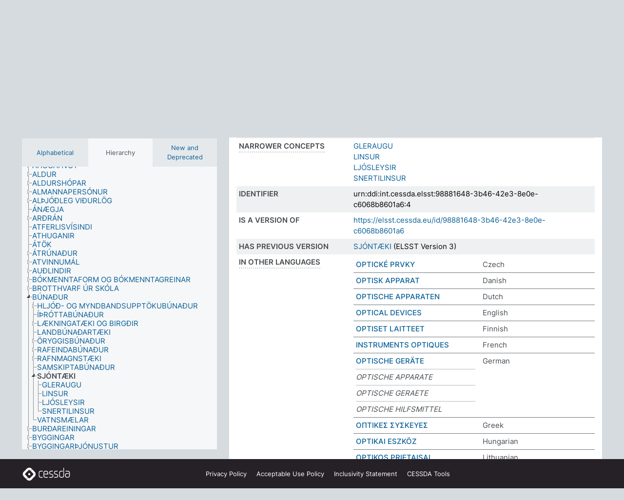

--- FILE ---
content_type: text/html; charset=UTF-8
request_url: https://thesauri.cessda.eu/elsst-4/en/page/98881648-3b46-42e3-8e0e-c6068b8601a6?clang=is
body_size: 8998
content:
<!DOCTYPE html>
<html dir="ltr" lang="en" prefix="og: https://ogp.me/ns#">
<head>
<base href="https://thesauri.cessda.eu/">
<link rel="shortcut icon" href="favicon.ico">
<meta http-equiv="X-UA-Compatible" content="IE=Edge">
<meta http-equiv="Content-Type" content="text/html; charset=UTF-8">
<meta name="viewport" content="width=device-width, initial-scale=1.0">
<meta name="format-detection" content="telephone=no">
<meta name="generator" content="Skosmos 2.18">
<meta name="title" content="SJÓNTÆKI - ELSST Version 4 - Skosmos">
<meta property="og:title" content="SJÓNTÆKI - ELSST Version 4 - Skosmos">
<meta name="description" content="Concept SJÓNTÆKI in vocabulary ">
<meta property="og:description" content="Concept SJÓNTÆKI in vocabulary ">
<link rel="canonical" href="https://thesauri.cessda.eu/elsst-4/en/page/98881648-3b46-42e3-8e0e-c6068b8601a6?clang=is">
<meta property="og:url" content="https://thesauri.cessda.eu/elsst-4/en/page/98881648-3b46-42e3-8e0e-c6068b8601a6?clang=is">
<meta property="og:type" content="website">
<meta property="og:site_name" content="Skosmos">
<link href="vendor/twbs/bootstrap/dist/css/bootstrap.min.css" media="screen, print" rel="stylesheet" type="text/css">
<link href="vendor/vakata/jstree/dist/themes/default/style.min.css" media="screen, print" rel="stylesheet" type="text/css">
<link href="vendor/davidstutz/bootstrap-multiselect/dist/css/bootstrap-multiselect.min.css" media="screen, print" rel="stylesheet" type="text/css">
<!-- <link href="resource/css/fira.css" media="screen, print" rel="stylesheet" type="text/css"> -->
<link href="resource/fontawesome/css/fontawesome.css" media="screen, print" rel="stylesheet" type="text/css">
<link href="resource/fontawesome/css/regular.css" media="screen, print" rel="stylesheet" type="text/css">
<link href="resource/fontawesome/css/solid.css" media="screen, print" rel="stylesheet" type="text/css">
<link href="resource/css/styles.css" media="screen, print" rel="stylesheet" type="text/css">

<title>SJÓNTÆKI - ELSST Version 4 - Skosmos</title>
</head>
<body class="vocab-elsst-4">
  <noscript>
    <strong>We're sorry but Skosmos doesn't work properly without JavaScript enabled. Please enable it to continue.</strong>
  </noscript>
  <a id="skiptocontent" href="elsst-4/en/page/98881648-3b46-42e3-8e0e-c6068b8601a6?clang=is#maincontent">Skip to main content</a>
  <div class="topbar-container topbar-white">
    <div class="topbar topbar-white">
      <div id="topbar-service-helper">
  <a         class="service-en"  href="en/?clang=is">
    <svg xmlns="http://www.w3.org/2000/svg" xml:space="preserve" id="home" x="0" y="0"
      style="enable-background:new 0 0 291 291" version="1.1" viewBox="0 0 291 291">
      <style>
        .st1 {
          fill-rule: evenodd;
          clip-rule: evenodd;
          fill: #fff
        }
      </style>
      <path
        d="m102.7 272.7-85.2-85.2c-23.3-23.3-23.3-61.5 0-84.9l85.2-85.2c23.3-23.3 61.5-23.3 84.9 0l85.2 85.2c23.3 23.3 23.3 61.5 0 84.9l-85.2 85.2c-23.4 23.3-61.6 23.3-84.9 0"
        style="fill:#0e78be" />
      <path
        d="M136.3 82.7c-30.6 0-55.5 24.8-55.5 55.5 0 30.6 24.8 55.5 55.5 55.5 30.6 0 55.5-24.9 55.5-55.5s-24.9-55.5-55.5-55.5zm0 8c26.2 0 47.5 21.3 47.5 47.5s-21.3 47.5-47.5 47.5-47.5-21.3-47.5-47.5 21.3-47.5 47.5-47.5z"
        class="st1" />
      <path
        d="M167.6 118.6c-25.3 0-45.8 20.5-45.8 45.8s20.5 45.8 45.8 45.8c25.3 0 45.8-20.5 45.8-45.8s-20.6-45.8-45.8-45.8zm0 8c20.9 0 37.8 16.9 37.8 37.8s-16.9 37.8-37.8 37.8-37.8-16.9-37.8-37.8 16.9-37.8 37.8-37.8z"
        class="st1" />
    </svg>
    <h1 id="hometitle">ELSST</h1>
  </a>
</div>
<div id="topbar-language-navigation">
    <div id="navigation">

    <a href="https://elsst.cessda.eu/" class="navigation-font">Documentation</a>


    <a href="en/about?clang=is"
      id="navi2" class="navigation-font">
     About
    </a>
    <a href="elsst-4/en/feedback?clang=is"
      id="navi3" class="navigation-font">
      Feedback
    </a>
    <a href="#"  id="navi4" class="navigation-font" data-bs-toggle="modal" title="Help" data-bs-target="#helpModal">
      Help
      </a>
      <div class="modal fade" id="helpModal" tabindex="-1" aria-labelledby="helpModalLabel" aria-hidden="true">
        <div class="modal-dialog">
          <div class="modal-content">
            <div class="modal-header">
              <h5 class="modal-title" id="helpModalLabel">Help</h5>
              <button type="button" class="btn-close" data-bs-dismiss="modal" aria-label="Close"></button>
            </div>
            <div class="modal-body">
              Hover your cursor over the text with a dotted underline to see instructions about the property.<br><br>For truncation search, please use the symbol * as in *animal or *patent*. For ends of search words, the search will be truncated automatically, even if the truncation symbol is not entered manually: thus, cat will yield the same results as cat*
            </div>
            <div class="modal-footer">
              <button type="button" class="btn btn-secondary" data-bs-dismiss="modal">Close</button>
      
            </div>
          </div>
        </div>
      </div>

  </div>
</div>

<!-- top-bar ENDS HERE -->
    </div>
  </div>
    <div class="headerbar">
    <div class="header-row"><div class="headerbar-coloured"></div><div class="header-left">
  <h1><a href="elsst-4/en/?clang=is"></a></h1>
</div>
<div class="header-float">
      <h2 class="sr-only">Search from vocabulary</h2>
    <div class="search-vocab-text"><p>Content language</p></div>
    <form class="navbar-form" role="search" name="text-search" action="elsst-4/en/search">
    <input style="display: none" name="clang" value="is" id="lang-input">
    <div class="input-group">
      <div class="input-group-btn">
        <label class="sr-only" for="lang-dropdown-toggle">Content and search language</label>
        <button type="button" class="btn btn-default dropdown-toggle" data-bs-toggle="dropdown" aria-expanded="false" id="lang-dropdown-toggle">Icelandic<span class="caret"></span></button>
        <ul class="dropdown-menu" aria-labelledby="lang-dropdown-toggle">
                            <li><a class="dropdown-item" href="elsst-4/en/page/98881648-3b46-42e3-8e0e-c6068b8601a6?clang=cs" class="lang-button" hreflang="cs">Czech</a></li>
                    <li><a class="dropdown-item" href="elsst-4/en/page/98881648-3b46-42e3-8e0e-c6068b8601a6?clang=da" class="lang-button" hreflang="da">Danish</a></li>
                    <li><a class="dropdown-item" href="elsst-4/en/page/98881648-3b46-42e3-8e0e-c6068b8601a6?clang=nl" class="lang-button" hreflang="nl">Dutch</a></li>
                    <li><a class="dropdown-item" href="elsst-4/en/page/98881648-3b46-42e3-8e0e-c6068b8601a6" class="lang-button" hreflang="en">English</a></li>
                    <li><a class="dropdown-item" href="elsst-4/en/page/98881648-3b46-42e3-8e0e-c6068b8601a6?clang=fi" class="lang-button" hreflang="fi">Finnish</a></li>
                    <li><a class="dropdown-item" href="elsst-4/en/page/98881648-3b46-42e3-8e0e-c6068b8601a6?clang=fr" class="lang-button" hreflang="fr">French</a></li>
                    <li><a class="dropdown-item" href="elsst-4/en/page/98881648-3b46-42e3-8e0e-c6068b8601a6?clang=de" class="lang-button" hreflang="de">German</a></li>
                    <li><a class="dropdown-item" href="elsst-4/en/page/98881648-3b46-42e3-8e0e-c6068b8601a6?clang=el" class="lang-button" hreflang="el">Greek</a></li>
                    <li><a class="dropdown-item" href="elsst-4/en/page/98881648-3b46-42e3-8e0e-c6068b8601a6?clang=hu" class="lang-button" hreflang="hu">Hungarian</a></li>
                    <li><a class="dropdown-item" href="elsst-4/en/page/98881648-3b46-42e3-8e0e-c6068b8601a6?clang=is" class="lang-button" hreflang="is">Icelandic</a></li>
                    <li><a class="dropdown-item" href="elsst-4/en/page/98881648-3b46-42e3-8e0e-c6068b8601a6?clang=lt" class="lang-button" hreflang="lt">Lithuanian</a></li>
                    <li><a class="dropdown-item" href="elsst-4/en/page/98881648-3b46-42e3-8e0e-c6068b8601a6?clang=no" class="lang-button" hreflang="no">Norwegian</a></li>
                    <li><a class="dropdown-item" href="elsst-4/en/page/98881648-3b46-42e3-8e0e-c6068b8601a6?clang=ro" class="lang-button" hreflang="ro">Romanian</a></li>
                    <li><a class="dropdown-item" href="elsst-4/en/page/98881648-3b46-42e3-8e0e-c6068b8601a6?clang=sl" class="lang-button" hreflang="sl">Slovenian</a></li>
                    <li><a class="dropdown-item" href="elsst-4/en/page/98881648-3b46-42e3-8e0e-c6068b8601a6?clang=es" class="lang-button" hreflang="es">Spanish</a></li>
                    <li><a class="dropdown-item" href="elsst-4/en/page/98881648-3b46-42e3-8e0e-c6068b8601a6?clang=sv" class="lang-button" hreflang="sv">Swedish</a></li>
                            <li>
            <a class="dropdown-item" href="elsst-4/en/page/98881648-3b46-42e3-8e0e-c6068b8601a6?clang=is&amp;anylang=on"
              class="lang-button" id="lang-button-all">Any language</a>
            <input name="anylang" type="checkbox">
          </li>
        </ul>
      </div><!-- /btn-group -->
      <label class="sr-only" for="search-field">Enter search term</label>
      <input id="search-field" type="text" class="form-control" name="q" value="">
      <div class="input-group-btn">
        <label class="sr-only" for="search-all-button">Submit search</label>
        <button id="search-all-button" type="submit" class="btn btn-primary">Search</button>
      </div>
    </div>
      </form>
</div>
</div>  </div>
    <div class="main-container">
        <div id="sidebar">
          <div class="sidebar-buttons">
                <h2 class="sr-only">Sidebar listing: list and traverse vocabulary contents by a criterion</h2>
        <ul class="nav nav-tabs">
                                      <h3 class="sr-only">List vocabulary concepts alphabetically</h3>
                    <li id="alpha" class="nav-item"><a class="nav-link" href="elsst-4/en/index?clang=is">Alphabetical</a></li>
                                                  <h3 class="sr-only">List vocabulary concepts hierarchically</h3>
                    <li id="hierarchy" class="nav-item">
            <a class="nav-link active" href="#" id="hier-trigger"
                        >Hierarchy            </a>
          </li>
                                                            <h3 class="sr-only">List vocabulary concepts by newest additions including removed</h3>
          <li id="changes" class="nav-item"><a class="nav-link" href="elsst-4/en/new?clang=is">New and Deprecated</a></li>
                                      </ul>
      </div>
      
            <h4 class="sr-only">Listing vocabulary concepts alphabetically</h4>
            <div class="sidebar-grey  concept-hierarchy">
        <div id="alphabetical-menu">
                  </div>
              </div>
        </div>
    
            <main id="maincontent" tabindex="-1">
            <div class="content">
        <div id="content-top"></div>
                     <h2 class="sr-only">Concept information</h2>
            <div class="concept-info">
      <div class="concept-main">
              <div class="row">
                                      <div class="crumb-path">
                        <a class="propertyvalue bread-crumb" href="elsst-4/en/page/5c43689e-305f-43e8-ba3f-ab6c0ebacf06?clang=is">BÚNAÐUR</a><span class="bread-crumb"> > </span>
                                                <span class="bread-crumb propertylabel-pink">SJÓNTÆKI</span>
                                                </div>
                          </div>
            <div class="row property prop-preflabel"><div class="property-label property-label-pref"><h3 class="versal">
                                      Preferred term
                      </h3></div><div class="property-value-column"><span class="prefLabel conceptlabel" id="pref-label">SJÓNTÆKI</span>
                        &nbsp;
        <button type="button" data-bs-toggle="tooltip" data-bs-placement="button" title="Copy to clipboard" class="btn btn-default btn-xs copy-clipboard" for="#pref-label"><span class="fa-regular fa-copy"></span></button></div><div class="col-md-12"><div class="preflabel-spacer"></div></div></div>
                       <div class="row property prop-skos_broader">
          <div class="property-label">
            <h3 class="versal               property-click skosmos-tooltip-wrapper skosmos-tooltip t-top" data-title="Broader concept
              ">
                              Broader concept
                          </h3>
          </div>
          <div class="property-value-column"><div class="property-value-wrapper">
                <ul>
                     <li>
                                                                               <a href="elsst-4/en/page/5c43689e-305f-43e8-ba3f-ab6c0ebacf06?clang=is"> BÚNAÐUR</a>
                                                                                                      </li>
                </ul>
                </div></div></div>
                               <div class="row property prop-skos_narrower">
          <div class="property-label">
            <h3 class="versal               property-click skosmos-tooltip-wrapper skosmos-tooltip t-top" data-title="Narrower concepts.
              ">
                              Narrower concepts
                          </h3>
          </div>
          <div class="property-value-column"><div class="property-value-wrapper">
                <ul>
                     <li>
                                                                               <a href="elsst-4/en/page/42609e16-e8e9-488a-8dfa-74d09fdd2904?clang=is"> GLERAUGU</a>
                                                                                                      </li>
                     <li>
                                                                               <a href="elsst-4/en/page/515f33f9-be01-4ada-b43d-709f90257600?clang=is"> LINSUR</a>
                                                                                                      </li>
                     <li>
                                                                               <a href="elsst-4/en/page/e64d3d03-1465-402d-b4b6-e1e262256efc?clang=is"> LJÓSLEYSIR</a>
                                                                                                      </li>
                     <li>
                                                                               <a href="elsst-4/en/page/20022c46-8ac7-4b88-a1f3-9da7b512910f?clang=is"> SNERTILINSUR</a>
                                                                                                      </li>
                </ul>
                </div></div></div>
                               <div class="row property prop-dc_identifier">
          <div class="property-label">
            <h3 class="versal              ">
                              Identifier
                          </h3>
          </div>
          <div class="property-value-column"><div class="property-value-wrapper">
                <ul>
                     <li>
                                                                 <span>urn:ddi:int.cessda.elsst:98881648-3b46-42e3-8e0e-c6068b8601a6:4</span>
                                      </li>
                </ul>
                </div></div></div>
                               <div class="row property prop-dc_isVersionOf">
          <div class="property-label">
            <h3 class="versal              ">
                              Is a version of
                          </h3>
          </div>
          <div class="property-value-column"><div class="property-value-wrapper">
                <ul>
                     <li>
                                                           <a href="https://elsst.cessda.eu/id/98881648-3b46-42e3-8e0e-c6068b8601a6">https://elsst.cessda.eu/id/98881648-3b46-42e3-8e0e-c6068b8601a6</a>                                                                                      </li>
                </ul>
                </div></div></div>
                               <div class="row property prop-owl_priorVersion">
          <div class="property-label">
            <h3 class="versal              ">
                              Has previous version
                          </h3>
          </div>
          <div class="property-value-column"><div class="property-value-wrapper">
                <ul>
                     <li>
                                                           <a href="elsst-3/en/page/98881648-3b46-42e3-8e0e-c6068b8601a6?clang=is">SJÓNTÆKI</a> (ELSST Version 3)                                                                                      </li>
                </ul>
                </div></div></div>
                                <div class="row property prop-other-languages">
        <div class="property-label"><h3 class="versal property-click skosmos-tooltip-wrapper skosmos-tooltip t-top" data-title="Terms for the concept in other languages." >In other languages</h3></div>
        <div class="property-value-column">
          <div class="property-value-wrapper">
            <ul>
                                          <li class="row other-languages first-of-language">
                <div class="col-6 versal versal-pref">
                                                      <a href='elsst-4/en/page/98881648-3b46-42e3-8e0e-c6068b8601a6?clang=cs' hreflang='cs'>OPTICKÉ PRVKY</a>
                                  </div>
                <div class="col-6 versal"><p>Czech</p></div>
              </li>
                                                        <li class="row other-languages first-of-language">
                <div class="col-6 versal versal-pref">
                                                      <a href='elsst-4/en/page/98881648-3b46-42e3-8e0e-c6068b8601a6?clang=da' hreflang='da'>OPTISK APPARAT</a>
                                  </div>
                <div class="col-6 versal"><p>Danish</p></div>
              </li>
                                                        <li class="row other-languages first-of-language">
                <div class="col-6 versal versal-pref">
                                                      <a href='elsst-4/en/page/98881648-3b46-42e3-8e0e-c6068b8601a6?clang=nl' hreflang='nl'>OPTISCHE APPARATEN</a>
                                  </div>
                <div class="col-6 versal"><p>Dutch</p></div>
              </li>
                                                        <li class="row other-languages first-of-language">
                <div class="col-6 versal versal-pref">
                                                      <a href='elsst-4/en/page/98881648-3b46-42e3-8e0e-c6068b8601a6' hreflang='en'>OPTICAL DEVICES</a>
                                  </div>
                <div class="col-6 versal"><p>English</p></div>
              </li>
                                                        <li class="row other-languages first-of-language">
                <div class="col-6 versal versal-pref">
                                                      <a href='elsst-4/en/page/98881648-3b46-42e3-8e0e-c6068b8601a6?clang=fi' hreflang='fi'>OPTISET LAITTEET</a>
                                  </div>
                <div class="col-6 versal"><p>Finnish</p></div>
              </li>
                                                        <li class="row other-languages first-of-language">
                <div class="col-6 versal versal-pref">
                                                      <a href='elsst-4/en/page/98881648-3b46-42e3-8e0e-c6068b8601a6?clang=fr' hreflang='fr'>INSTRUMENTS OPTIQUES</a>
                                  </div>
                <div class="col-6 versal"><p>French</p></div>
              </li>
                                                        <li class="row other-languages first-of-language">
                <div class="col-6 versal versal-pref">
                                                      <a href='elsst-4/en/page/98881648-3b46-42e3-8e0e-c6068b8601a6?clang=de' hreflang='de'>OPTISCHE GERÄTE</a>
                                  </div>
                <div class="col-6 versal"><p>German</p></div>
              </li>
                            <li class="row other-languages">
                <div class="col-6 versal replaced">
                                    OPTISCHE APPARATE
                                  </div>
                <div class="col-6 versal"></div>
              </li>
                            <li class="row other-languages">
                <div class="col-6 versal replaced">
                                    OPTISCHE GERAETE
                                  </div>
                <div class="col-6 versal"></div>
              </li>
                            <li class="row other-languages">
                <div class="col-6 versal replaced">
                                    OPTISCHE HILFSMITTEL
                                  </div>
                <div class="col-6 versal"></div>
              </li>
                                                        <li class="row other-languages first-of-language">
                <div class="col-6 versal versal-pref">
                                                      <a href='elsst-4/en/page/98881648-3b46-42e3-8e0e-c6068b8601a6?clang=el' hreflang='el'>ΟΠΤΙΚΕΣ ΣΥΣΚΕΥΕΣ</a>
                                  </div>
                <div class="col-6 versal"><p>Greek</p></div>
              </li>
                                                        <li class="row other-languages first-of-language">
                <div class="col-6 versal versal-pref">
                                                      <a href='elsst-4/en/page/98881648-3b46-42e3-8e0e-c6068b8601a6?clang=hu' hreflang='hu'>OPTIKAI ESZKÖZ</a>
                                  </div>
                <div class="col-6 versal"><p>Hungarian</p></div>
              </li>
                                                        <li class="row other-languages first-of-language">
                <div class="col-6 versal versal-pref">
                                                      <a href='elsst-4/en/page/98881648-3b46-42e3-8e0e-c6068b8601a6?clang=lt' hreflang='lt'>OPTIKOS PRIETAISAI</a>
                                  </div>
                <div class="col-6 versal"><p>Lithuanian</p></div>
              </li>
                            <li class="row other-languages">
                <div class="col-6 versal replaced">
                                    OPTIKOS PRIEMONĖS
                                  </div>
                <div class="col-6 versal"></div>
              </li>
                                                        <li class="row other-languages first-of-language">
                <div class="col-6 versal versal-pref">
                                                      <a href='elsst-4/en/page/98881648-3b46-42e3-8e0e-c6068b8601a6?clang=no' hreflang='no'>OPTISK UTSTYR</a>
                                  </div>
                <div class="col-6 versal"><p>Norwegian</p></div>
              </li>
                                                        <li class="row other-languages first-of-language">
                <div class="col-6 versal versal-pref">
                                                      <a href='elsst-4/en/page/98881648-3b46-42e3-8e0e-c6068b8601a6?clang=ro' hreflang='ro'>DISPOZITIVE OPTICE</a>
                                  </div>
                <div class="col-6 versal"><p>Romanian</p></div>
              </li>
                            <li class="row other-languages">
                <div class="col-6 versal replaced">
                                    APARATE OPTICE
                                  </div>
                <div class="col-6 versal"></div>
              </li>
                                                        <li class="row other-languages first-of-language">
                <div class="col-6 versal versal-pref">
                                                      <a href='elsst-4/en/page/98881648-3b46-42e3-8e0e-c6068b8601a6?clang=sl' hreflang='sl'>OPTIČNA NAPRAVA</a>
                                  </div>
                <div class="col-6 versal"><p>Slovenian</p></div>
              </li>
                                                        <li class="row other-languages first-of-language">
                <div class="col-6 versal versal-pref">
                                                      <a href='elsst-4/en/page/98881648-3b46-42e3-8e0e-c6068b8601a6?clang=es' hreflang='es'>DISPOSITIVOS ÓPTICOS</a>
                                  </div>
                <div class="col-6 versal"><p>Spanish</p></div>
              </li>
                                                        <li class="row other-languages first-of-language">
                <div class="col-6 versal versal-pref">
                                                      <a href='elsst-4/en/page/98881648-3b46-42e3-8e0e-c6068b8601a6?clang=sv' hreflang='sv'>OPTISK UTRUSTNING</a>
                                  </div>
                <div class="col-6 versal"><p>Swedish</p></div>
              </li>
                                        </ul>
          </div>
        </div>
      </div>
              <div class="row property prop-uri">
            <div class="property-label"><h3 class="versal">URI</h3></div>
            <div class="property-value-column">
                <div class="property-value-wrapper">
                    <span class="versal uri-input-box" id="uri-input-box">https://elsst.cessda.eu/id/4/98881648-3b46-42e3-8e0e-c6068b8601a6</span>
                    <button type="button" data-bs-toggle="tooltip" data-bs-placement="button" title="Copy to clipboard" class="btn btn-default btn-xs copy-clipboard" for="#uri-input-box">
                      <span class="fa-regular fa-copy"></span>
                    </button>
                </div>
            </div>
        </div>
        <div class="row">
            <div class="property-label"><h3 class="versal">Download this concept:</h3></div>
            <div class="property-value-column">
<span class="versal concept-download-links"><a href="rest/v1/elsst-4/data?uri=https%3A%2F%2Felsst.cessda.eu%2Fid%2F4%2F98881648-3b46-42e3-8e0e-c6068b8601a6&amp;format=application/rdf%2Bxml">RDF/XML</a>
          <a href="rest/v1/elsst-4/data?uri=https%3A%2F%2Felsst.cessda.eu%2Fid%2F4%2F98881648-3b46-42e3-8e0e-c6068b8601a6&amp;format=text/turtle">
            TURTLE</a>
          <a href="rest/v1/elsst-4/data?uri=https%3A%2F%2Felsst.cessda.eu%2Fid%2F4%2F98881648-3b46-42e3-8e0e-c6068b8601a6&amp;format=application/ld%2Bjson">JSON-LD</a>
        </span>            </div>
        </div>
      </div>
      <!-- appendix / concept mapping properties -->
      <div
          class="concept-appendix hidden"
          data-concept-uri="https://elsst.cessda.eu/id/4/98881648-3b46-42e3-8e0e-c6068b8601a6"
          data-concept-type="skos:Concept"
          >
      </div>
    </div>
    
  

<template id="property-mappings-template">
    {{#each properties}}
    <div class="row{{#ifDeprecated concept.type 'skosext:DeprecatedConcept'}} deprecated{{/ifDeprecated}} property prop-{{ id }}">
        <div class="property-label"><h3 class="versal{{#ifNotInDescription type description}} property-click skosmos-tooltip-wrapper skosmos-tooltip t-top" data-title="{{ description }}{{/ifNotInDescription}}">{{label}}</h3></div>
        <div class="property-value-column">
            {{#each values }} {{! loop through ConceptPropertyValue objects }}
            {{#if prefLabel }}
            <div class="row">
                <div class="col-5">
                    <a class="versal" href="{{hrefLink}}">{{#if notation }}<span class="versal">{{ notation }} </span>{{/if}}{{ prefLabel }}</a>
                    {{#ifDifferentLabelLang lang }}<span class="propertyvalue"> ({{ lang }})</span>{{/ifDifferentLabelLang}}
                </div>
                {{#if vocabName }}
                    <span class="appendix-vocab-label col-7">{{ vocabName }}</span>
                {{/if}}
            </div>
            {{/if}}
            {{/each}}
        </div>
    </div>
    {{/each}}
</template>

        <div id="content-bottom"></div>
      </div>
    </main>
            <footer class="site-footer">
	<div class="bottombar main-container d-flex">
		<div id="bottomlogo">
			<a href="https://www.cessda.eu" target="_blank">
			<svg id="footerlogo" xmlns="http://www.w3.org/2000/svg" viewBox="0 0 189 56">
				<style>.ssst0 { fill: #fff }</style>
				<path class="ssst0" d="M79.29 41.35h-7.05c-3.99 0-7.24-3.24-7.24-7.23V22.34c0-3.99 3.25-7.23 7.24-7.23l7.05-.03h.01c.74 0 1.34.6 1.35 1.34 0 .74-.6 1.35-1.34 1.35l-7.05.03c-2.51 0-4.55 2.03-4.55 4.53v11.78c0 2.5 2.04 4.54 4.55 4.54h7.05c.74 0 1.35.6 1.35 1.35-.03.74-.63 1.35-1.37 1.35M99.17 41.37H90.8c-3.99 0-7.24-3.25-7.24-7.24V22.34c0-3.99 3.25-7.24 7.24-7.24h3.37c3.99 0 7.24 3.25 7.24 7.24v6.55h-12.6a1.35 1.35 0 0 1 0-2.7h9.9v-3.85c0-2.51-2.04-4.54-4.55-4.54H90.8c-2.51 0-4.54 2.04-4.54 4.54v11.79c0 2.51 2.04 4.54 4.54 4.54h8.37c.74 0 1.35.6 1.35 1.35-.01.75-.61 1.35-1.35 1.35M178.26 41.23h-4.17c-2 0-3.86-.98-5.23-2.76-1.29-1.68-2.01-3.9-2.01-6.26 0-4.78 2.98-8.11 7.24-8.11h5.93a1.35 1.35 0 0 1 0 2.7h-5.93c-2.72 0-4.55 2.18-4.55 5.42 0 3.49 2.04 6.33 4.55 6.33h4.17c2.51 0 4.55-2.04 4.55-4.54V22.2c0-2.5-2.04-4.54-4.55-4.54h-7.77a1.35 1.35 0 0 1 0-2.7h7.77c3.99 0 7.24 3.25 7.24 7.24V34c0 3.99-3.25 7.23-7.24 7.23M155.9 41.37h-4.26c-3.99 0-7.24-3.25-7.24-7.24v-11.8c0-3.99 3.25-7.24 7.24-7.24h6.04a1.35 1.35 0 0 1 0 2.7h-6.04c-2.51 0-4.55 2.04-4.55 4.54v11.8c0 2.51 2.04 4.54 4.55 4.54h4.26c2.51 0 4.55-2.04 4.55-4.54V4.66a1.35 1.35 0 0 1 2.7 0v29.47c-.01 3.99-3.26 7.24-7.25 7.24M114.66 41.37h-7.72a1.35 1.35 0 0 1 0-2.7h7.72c2.41 0 4.38-1.96 4.38-4.37 0-2.07-1.47-3.87-3.5-4.29l-3.77-.78c-.6-.11-1.46-.36-1.72-.46-2.72-1.04-4.55-3.69-4.55-6.6 0-3.9 3.17-7.07 7.07-7.07h5.83a1.35 1.35 0 0 1 0 2.7h-5.83c-2.41 0-4.38 1.96-4.38 4.37 0 1.8 1.13 3.44 2.81 4.09.13.05.81.25 1.25.33l.04.01 3.79.79c3.27.67 5.65 3.58 5.65 6.92 0 3.89-3.17 7.06-7.07 7.06M133.51 41.37h-7.72a1.35 1.35 0 0 1 0-2.7h7.72c2.41 0 4.38-1.96 4.38-4.37 0-2.07-1.47-3.87-3.5-4.29l-3.77-.78c-.6-.11-1.45-.36-1.72-.46-2.72-1.04-4.55-3.69-4.55-6.6 0-3.9 3.17-7.07 7.07-7.07h5.83a1.35 1.35 0 0 1 0 2.7h-5.83c-2.41 0-4.38 1.96-4.38 4.37 0 1.8 1.13 3.44 2.81 4.09.13.05.81.25 1.25.33l.04.01 3.79.79c3.27.67 5.65 3.58 5.65 6.92 0 3.89-3.17 7.06-7.07 7.06M32.49 27.99c0 2.29-1.85 4.14-4.14 4.14-2.29 0-4.14-1.85-4.14-4.14 0-2.29 1.85-4.14 4.14-4.14 2.28 0 4.14 1.85 4.14 4.14"></path>
				<path class="ssst0" d="M35.62 11.38c.91-.9 2.12-1.4 3.41-1.4.61 0 1.2.12 1.75.33L37.26 6.8c-2.02-2.01-4.56-3.28-7.37-3.65-.58-.08-1.16-.11-1.73-.11-3.44 0-6.67 1.34-9.09 3.76L7.14 18.73c-.3.3-.59.62-.86.95-1.89 2.29-2.91 5.15-2.91 8.16 0 3.44 1.34 6.67 3.77 9.1l2.88 2.88.61.61v-.01l3.4 3.4c.45.45.98.77 1.55.99l.04.04c.06.02.13.03.19.05.06.02.11.03.17.05.19.05.39.1.59.13h.05c.18.02.35.05.53.05 1.18 0 2.29-.46 3.12-1.28l.01-.01c.01-.01.02-.01.02-.02.84-.84 1.3-1.95 1.3-3.13s-.46-2.3-1.3-3.13l-3.85-3.85-3.03-3.05a3.995 3.995 0 0 1-1.18-2.84c0-.83.25-1.62.72-2.29.13-.18.27-.36.43-.53l5.88-5.88 6.06-6.07c.75-.75 1.76-1.17 2.83-1.17s2.08.42 2.84 1.17l3.53 3.52c-.22-.56-.34-1.16-.33-1.78-.01-1.28.5-2.49 1.42-3.41"></path>
				<path class="ssst0" d="M49.29 18.87l-6.94-6.99a4.404 4.404 0 0 0-3.11-1.27c-1.18 0-2.29.46-3.12 1.28-.84.83-1.31 1.95-1.31 3.13-.01 1.18.45 2.3 1.29 3.14l6.92 6.97c.76.76 1.18 1.77 1.18 2.84 0 1.07-.41 2.08-1.16 2.83L31.1 42.73c-.75.75-1.76 1.17-2.83 1.17s-2.08-.42-2.84-1.17l-3.49-3.49c.2.54.32 1.12.32 1.71 0 1.29-.5 2.51-1.42 3.43-.91.92-2.13 1.42-3.43 1.42a4.603 4.603 0 0 1-1.82-.36l3.57 3.57c2.02 2.01 4.56 3.28 7.37 3.65.57.08 1.15.11 1.73.11 3.44 0 6.67-1.33 9.09-3.76L49.3 37.06c2.42-2.43 3.76-5.66 3.76-9.1s-1.35-6.67-3.77-9.09"></path>
			</svg></a>
		</div>
		<div id="links">
			<a href="https://www.cessda.eu/Privacy-policy" target="_blank">Privacy<span class="d-none d-sm-inline"> Policy</span></a>
			<a href="https://www.cessda.eu/Acceptable-Use-Policy" target="_blank">Acceptable Use<span class="d-none d-sm-inline"> Policy</span></a>
			<a href="https://elsst.cessda.eu/guide/inclusivity" target="_blank">Inclusivity<span class="d-none d-sm-inline"> Statement</span></a>
			<a href="https://www.cessda.eu/Tools-Services" target="_blank">CESSDA Tools</a>
		</div>
	</div>
	<!-- Matomo -->
	<script>
			var _paq = window._paq = window._paq || [];
/* tracker methods like "setCustomDimension" should be called before "trackPageView" */
_paq.push(["setDoNotTrack", true]);
_paq.push(['trackPageView']);
_paq.push(['enableLinkTracking']);
(function () {
var u = "https://cessda.matomo.cloud/";
_paq.push([
'setTrackerUrl',
u + 'matomo.php'
]);
_paq.push(['setSiteId', '6']);
var d = document,
g = d.createElement('script'),
s = d.getElementsByTagName('script')[0];
g.type = 'text/javascript';
g.async = true;
g.src = '//cdn.matomo.cloud/cessda.matomo.cloud/matomo.js';
s.parentNode.insertBefore(g, s);
})();
		</script>
	<!-- End Matomo Code -->
</footer>
  </div>
  <script>
<!-- translations needed in javascript -->
var noResultsTranslation = "No results";
var loading_text = "Loading more items";
var loading_failed_text = "Error: Loading more items failed!";
var loading_retry_text = "Retry";
var jstree_loading = "Loading ...";
var results_disp = "All %d results displayed";
var all_vocabs  = "from all";
var n_selected = "selected";
var missing_value = "Value is required and can not be empty";
var expand_paths = "show all # paths";
var expand_propvals = "show all # values";
var hiertrans = "Hierarchy";
var depr_trans = "Deprecated concept";
var sr_only_translations = {
  hierarchy_listing: "Hierarchical listing of vocabulary concepts",
  groups_listing: "Hierarchical listing of vocabulary concepts and groupings",
};

<!-- variables passed through to javascript -->
var lang = "en";
var content_lang = "is";
var vocab = "elsst-4";
var uri = "https://elsst.cessda.eu/id/4/98881648-3b46-42e3-8e0e-c6068b8601a6";
var prefLabels = [{"lang": "is","label": "SJÓNTÆKI"}];
var uriSpace = "https://elsst.cessda.eu/id/4/";
var showNotation = true;
var sortByNotation = null;
var languageOrder = ["is","en","cs","da","nl","fi","fr","de","el","hu","lt","no","ro","sl","es","sv"];
var vocShortName = "ELSST Version 4";
var explicitLangCodes = false;
var pluginParameters = [];
</script>

<script type="application/ld+json">
{"@context":{"skos":"http://www.w3.org/2004/02/skos/core#","isothes":"http://purl.org/iso25964/skos-thes#","rdfs":"http://www.w3.org/2000/01/rdf-schema#","owl":"http://www.w3.org/2002/07/owl#","dct":"http://purl.org/dc/terms/","dc11":"http://purl.org/dc/elements/1.1/","uri":"@id","type":"@type","lang":"@language","value":"@value","graph":"@graph","label":"rdfs:label","prefLabel":"skos:prefLabel","altLabel":"skos:altLabel","hiddenLabel":"skos:hiddenLabel","broader":"skos:broader","narrower":"skos:narrower","related":"skos:related","inScheme":"skos:inScheme","schema":"http://schema.org/","wd":"http://www.wikidata.org/entity/","wdt":"http://www.wikidata.org/prop/direct/","elsst4":"https://elsst.cessda.eu/id/4/"},"graph":[{"uri":"dct:identifier","label":{"lang":"en","value":"URN"}},{"uri":"dct:isVersionOf","label":{"lang":"en","value":"Is a version of"}},{"uri":"owl:priorVersion","label":{"lang":"en","value":"Has previous version"}},{"uri":"https://elsst.cessda.eu/id/4/","type":["owl:Ontology","skos:ConceptScheme"],"prefLabel":[{"lang":"hu","value":"ELSST Thesaurus"},{"lang":"is","value":"ELSST Thesaurus"},{"lang":"cs","value":"ELSST Thesaurus"},{"lang":"da","value":"ELSST Thesaurus"},{"lang":"de","value":"ELSST Thesaurus"},{"lang":"el","value":"ELSST Thesaurus"},{"lang":"en","value":"ELSST Thesaurus"},{"lang":"es","value":"ELSST Thesaurus"},{"lang":"fi","value":"ELSST Thesaurus"},{"lang":"fr","value":"ELSST Thesaurus"},{"lang":"lt","value":"ELSST Thesaurus"},{"lang":"nl","value":"ELSST Thesaurus"},{"lang":"no","value":"ELSST Thesaurus"},{"lang":"ro","value":"ELSST Thesaurus"},{"lang":"sl","value":"ELSST Thesaurus"},{"lang":"sv","value":"ELSST Thesaurus"}]},{"uri":"elsst4:20022c46-8ac7-4b88-a1f3-9da7b512910f","type":"skos:Concept","broader":{"uri":"elsst4:98881648-3b46-42e3-8e0e-c6068b8601a6"},"prefLabel":[{"lang":"is","value":"SNERTILINSUR"},{"lang":"hu","value":"KONTAKTLENCSE"},{"lang":"en","value":"CONTACT LENSES"},{"lang":"nl","value":"CONTACTLENZEN"},{"lang":"lt","value":"KONTAKTINIAI LĘŠIAI"},{"lang":"da","value":"KONTAKTLINSE"},{"lang":"de","value":"KONTAKTLINSEN"},{"lang":"no","value":"KONTAKTLINSER"},{"lang":"sv","value":"KONTAKTLINSER"},{"lang":"sl","value":"KONTAKTNE LEČE"},{"lang":"cs","value":"KONTAKTNÍ ČOČKY"},{"lang":"es","value":"LENTES DE CONTACTO"},{"lang":"ro","value":"LENTILE DE CONTACT"},{"lang":"fr","value":"LENTILLES DE CONTACT"},{"lang":"fi","value":"PIILOLASIT"},{"lang":"el","value":"ΦΑΚΟΙ ΕΠΑΦΗΣ"}]},{"uri":"elsst4:42609e16-e8e9-488a-8dfa-74d09fdd2904","type":"skos:Concept","broader":{"uri":"elsst4:98881648-3b46-42e3-8e0e-c6068b8601a6"},"prefLabel":[{"lang":"hu","value":"SZEMÜVEG"},{"lang":"is","value":"GLERAUGU"},{"lang":"lt","value":"AKINIAI"},{"lang":"de","value":"BRILLEN"},{"lang":"nl","value":"BRILLEN"},{"lang":"da","value":"BRILLER"},{"lang":"no","value":"BRILLER"},{"lang":"cs","value":"BRÝLE"},{"lang":"sv","value":"GLASÖGON"},{"lang":"fr","value":"LUNETTES"},{"lang":"sl","value":"OČALA"},{"lang":"ro","value":"OCHELARI"},{"lang":"fi","value":"SILMÄLASIT"},{"lang":"en","value":"SPECTACLES"},{"lang":"el","value":"ΓΥΑΛΙΑ ΟΡΑΣΕΩΣ"},{"lang":"es","value":"ANTEOJOS"}]},{"uri":"elsst4:515f33f9-be01-4ada-b43d-709f90257600","type":"skos:Concept","broader":{"uri":"elsst4:98881648-3b46-42e3-8e0e-c6068b8601a6"},"prefLabel":[{"lang":"is","value":"LINSUR"},{"lang":"hu","value":"LENCSE (OPTIKAI)"},{"lang":"cs","value":"ČOČKY"},{"lang":"sl","value":"LEČA"},{"lang":"en","value":"LENSES"},{"lang":"es","value":"LENTES"},{"lang":"ro","value":"LENTILE"},{"lang":"fr","value":"LENTILLES (OPTIQUE)"},{"lang":"nl","value":"LENZEN"},{"lang":"lt","value":"LĘŠIAI"},{"lang":"da","value":"LINSE"},{"lang":"de","value":"LINSEN (OPTIK)"},{"lang":"no","value":"LINSER"},{"lang":"sv","value":"LINSER"},{"lang":"fi","value":"LINSSIT"},{"lang":"el","value":"ΦΑΚΟΙ ΟΡΑΣΕΩΣ"}]},{"uri":"elsst4:5c43689e-305f-43e8-ba3f-ab6c0ebacf06","type":"skos:Concept","narrower":{"uri":"elsst4:98881648-3b46-42e3-8e0e-c6068b8601a6"},"prefLabel":[{"lang":"hu","value":"FELSZERELÉS"},{"lang":"is","value":"BÚNAÐUR"},{"lang":"de","value":"AUSRÜSTUNG"},{"lang":"ro","value":"ECHIPAMENT"},{"lang":"fr","value":"ÉQUIPEMENT"},{"lang":"en","value":"EQUIPMENT"},{"lang":"es","value":"EQUIPO"},{"lang":"lt","value":"ĮRANGA"},{"lang":"fi","value":"LAITTEET"},{"lang":"sl","value":"OPREMA"},{"lang":"da","value":"UDSTYR"},{"lang":"nl","value":"UITRUSTING"},{"lang":"sv","value":"UTRUSTNING"},{"lang":"no","value":"UTSTYR"},{"lang":"cs","value":"ZAŘÍZENÍ"},{"lang":"el","value":"ΕΞΟΠΛΙΣΜΟΣ"}]},{"uri":"elsst4:98881648-3b46-42e3-8e0e-c6068b8601a6","type":"skos:Concept","dct:identifier":[{"lang":"sv","value":"urn:ddi:int.cessda.elsst:98881648-3b46-42e3-8e0e-c6068b8601a6:4"},{"lang":"sl","value":"urn:ddi:int.cessda.elsst:98881648-3b46-42e3-8e0e-c6068b8601a6:4"},{"lang":"ro","value":"urn:ddi:int.cessda.elsst:98881648-3b46-42e3-8e0e-c6068b8601a6:4"},{"lang":"no","value":"urn:ddi:int.cessda.elsst:98881648-3b46-42e3-8e0e-c6068b8601a6:4"},{"lang":"nl","value":"urn:ddi:int.cessda.elsst:98881648-3b46-42e3-8e0e-c6068b8601a6:4"},{"lang":"lt","value":"urn:ddi:int.cessda.elsst:98881648-3b46-42e3-8e0e-c6068b8601a6:4"},{"lang":"is","value":"urn:ddi:int.cessda.elsst:98881648-3b46-42e3-8e0e-c6068b8601a6:4"},{"lang":"hu","value":"urn:ddi:int.cessda.elsst:98881648-3b46-42e3-8e0e-c6068b8601a6:4"},{"lang":"fr","value":"urn:ddi:int.cessda.elsst:98881648-3b46-42e3-8e0e-c6068b8601a6:4"},{"lang":"fi","value":"urn:ddi:int.cessda.elsst:98881648-3b46-42e3-8e0e-c6068b8601a6:4"},{"lang":"es","value":"urn:ddi:int.cessda.elsst:98881648-3b46-42e3-8e0e-c6068b8601a6:4"},{"lang":"en","value":"urn:ddi:int.cessda.elsst:98881648-3b46-42e3-8e0e-c6068b8601a6:4"},{"lang":"el","value":"urn:ddi:int.cessda.elsst:98881648-3b46-42e3-8e0e-c6068b8601a6:4"},{"lang":"de","value":"urn:ddi:int.cessda.elsst:98881648-3b46-42e3-8e0e-c6068b8601a6:4"},{"lang":"da","value":"urn:ddi:int.cessda.elsst:98881648-3b46-42e3-8e0e-c6068b8601a6:4"},{"lang":"cs","value":"urn:ddi:int.cessda.elsst:98881648-3b46-42e3-8e0e-c6068b8601a6:4"}],"dct:isVersionOf":{"uri":"https://elsst.cessda.eu/id/98881648-3b46-42e3-8e0e-c6068b8601a6"},"dct:issued":{"lang":"en","value":"2023-09-13"},"owl:priorVersion":{"uri":"https://elsst.cessda.eu/id/3/98881648-3b46-42e3-8e0e-c6068b8601a6"},"altLabel":[{"lang":"de","value":"OPTISCHE HILFSMITTEL"},{"lang":"de","value":"OPTISCHE GERAETE"},{"lang":"de","value":"OPTISCHE APPARATE"},{"lang":"lt","value":"OPTIKOS PRIEMONĖS"},{"lang":"ro","value":"APARATE OPTICE"}],"broader":{"uri":"elsst4:5c43689e-305f-43e8-ba3f-ab6c0ebacf06"},"inScheme":{"uri":"https://elsst.cessda.eu/id/4/"},"narrower":[{"uri":"elsst4:e64d3d03-1465-402d-b4b6-e1e262256efc"},{"uri":"elsst4:515f33f9-be01-4ada-b43d-709f90257600"},{"uri":"elsst4:42609e16-e8e9-488a-8dfa-74d09fdd2904"},{"uri":"elsst4:20022c46-8ac7-4b88-a1f3-9da7b512910f"}],"prefLabel":[{"lang":"is","value":"SJÓNTÆKI"},{"lang":"hu","value":"OPTIKAI ESZKÖZ"},{"lang":"ro","value":"DISPOZITIVE OPTICE"},{"lang":"fr","value":"INSTRUMENTS OPTIQUES"},{"lang":"en","value":"OPTICAL DEVICES"},{"lang":"cs","value":"OPTICKÉ PRVKY"},{"lang":"sl","value":"OPTIČNA NAPRAVA"},{"lang":"lt","value":"OPTIKOS PRIETAISAI"},{"lang":"nl","value":"OPTISCHE APPARATEN"},{"lang":"de","value":"OPTISCHE GERÄTE"},{"lang":"fi","value":"OPTISET LAITTEET"},{"lang":"da","value":"OPTISK APPARAT"},{"lang":"sv","value":"OPTISK UTRUSTNING"},{"lang":"no","value":"OPTISK UTSTYR"},{"lang":"el","value":"ΟΠΤΙΚΕΣ ΣΥΣΚΕΥΕΣ"},{"lang":"es","value":"DISPOSITIVOS ÓPTICOS"}]},{"uri":"elsst4:e64d3d03-1465-402d-b4b6-e1e262256efc","type":"skos:Concept","broader":{"uri":"elsst4:98881648-3b46-42e3-8e0e-c6068b8601a6"},"prefLabel":[{"lang":"is","value":"LJÓSLEYSIR"},{"lang":"hu","value":"LÉZER"},{"lang":"da","value":"LASER"},{"lang":"de","value":"LASER"},{"lang":"sl","value":"LASER"},{"lang":"sv","value":"LASER"},{"lang":"no","value":"LASERE"},{"lang":"ro","value":"LASERE"},{"lang":"fi","value":"LASERIT"},{"lang":"en","value":"LASERS"},{"lang":"fr","value":"LASERS"},{"lang":"nl","value":"LASERS"},{"lang":"cs","value":"LASERY"},{"lang":"lt","value":"LAZERIAI"},{"lang":"el","value":"ΛΕΪΖΕΡ"},{"lang":"es","value":"LÁSER"}]}]}
</script>
<script src="vendor/components/jquery/jquery.min.js"></script>
<script src="vendor/components/handlebars.js/handlebars.min.js"></script>
<script src="vendor/vakata/jstree/dist/jstree.min.js"></script>
<script src="vendor/twitter/typeahead.js/dist/typeahead.bundle.min.js"></script>
<script src="vendor/davidstutz/bootstrap-multiselect/dist/js/bootstrap-multiselect.min.js"></script>
<script src="vendor/twbs/bootstrap/dist/js/bootstrap.bundle.js"></script>
<script src="vendor/etdsolutions/waypoints/jquery.waypoints.min.js"></script>
<script src="vendor/newerton/jquery-mousewheel/jquery.mousewheel.min.js"></script>
<script src="vendor/pamelafox/lscache/lscache.min.js"></script>
<script src="resource/js/config.js"></script>
<script src="resource/js/hierarchy.js"></script>
<script src="resource/js/groups.js"></script>
<script src="resource/js/scripts.js"></script>
<script src="resource/js/docready.js"></script>

    </body>
</html>
